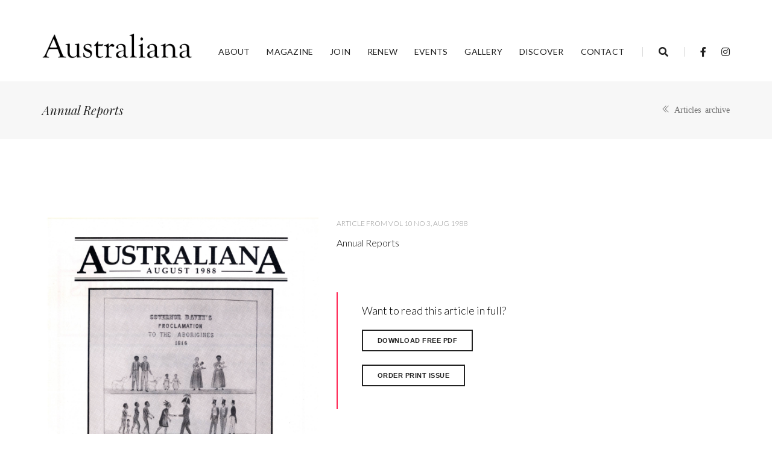

--- FILE ---
content_type: text/html; charset=UTF-8
request_url: https://australiana.org.au/magazine/article/?article=1771
body_size: 6709
content:
<!doctype html>
<html class="no-js" lang="en">
    <head>
        <!-- title -->
        <title>Annual Reports  | Vol 10 no 3, Aug 1988 | Magazine | Australiana Society</title>
        <meta charset="utf-8">
        <meta http-equiv="X-UA-Compatible" content="IE=edge" />
        <meta name="viewport" content="width=device-width,initial-scale=1.0,maximum-scale=1" />
        <meta name="author" content="artCollection">
        <!-- description -->
        <meta name="description" content="The Australiana Society encourages the research, collection and preservation of Australiana, items of portable heritage relating to or made in Australia.">
        <!-- keywords -->
        <meta name="keywords" content="Australiana, Australia, art, antiques collecting, history, culture, museum, gallery, decorative arts, applied arts, painting, pottery, ceramics, silver, kitsch">
        <!-- favicon -->
        <link rel="shortcut icon" href="/images/favicon.png">
        <link rel="apple-touch-icon" href="/images/apple-touch-icon-57x57.png">
        <link rel="apple-touch-icon" sizes="72x72" href="/images/apple-touch-icon-72x72.png">
        <link rel="apple-touch-icon" sizes="114x114" href="/images/apple-touch-icon-114x114.png">
        <!-- style sheets and font icons  -->
        <link rel="stylesheet" type="text/css" href="/css/bootsnav.css">
        <link rel="stylesheet" type="text/css" href="/css/font-icons.min.css">
        <link rel="stylesheet" type="text/css" href="/css/theme-vendors.min.css">
        <!-- revolution slider -->
        <link rel="stylesheet" type="text/css" href="/revolution/css/settings.css" media="screen" />
        <link rel="stylesheet" type="text/css" href="/revolution/css/layers.css">
        <link rel="stylesheet" type="text/css" href="/revolution/css/navigation.css">
                
        <link rel="stylesheet" type="text/css" href="/css/style.css" />
        <link rel="stylesheet" type="text/css" href="/css/responsive.css" />
        <style>
        header a.logo {display: inline-block; vertical-align: top !important;}
		header a.logo img {max-height:42px;}
		header .left-nav .sidebar-part1 a.logo img {max-height:inherit;}
		.logo-holder img {max-height: 42px;}
		
		nav.navbar.bootsnav li.dropdown .mega-menu-full > ul > li img {padding-left: 40px; background-size: cover; background-position: bottom right;}
		nav.navbar.bootsnav li.dropdown .menu-buck-div > ul {margin: 0 auto; width: 820px; display: flex; flex-wrap: wrap; background: rgba(35,35,35,1);}
        
        /* swiper vertical pagination */
		.swiper-vertical-pagination {width: 100%; height: 100%; position: absolute;}
		.swiper-vertical-pagination .swiper-slide {text-align: center;  background: #fff; display: -webkit-box; display: -ms-flexbox; display: -webkit-flex; display: flex; -webkit-box-pack: center; -ms-flex-pack: center; -webkit-justify-content: center; justify-content: center; -webkit-box-align: center; -ms-flex-align: center; -webkit-align-items: center; align-items: center;}
		.swiper-vertical-pagination >.swiper-pagination-bullets {right: 60px;}
		.swiper-vertical-pagination .swiper-pagination {width: auto}  
		.swiper-vertical-pagination .swiper-slide .swiper-bottom-content {opacity: 0; transform: translate3d(0px, 150px, 0px); -webkit-transform: translate3d(0px, 150px, 0px); -moz-transform: translate3d(0px, 150px, 0px); -ms-transform: translate3d(0px, 150px, 0px); -o-transform: translate3d(0px, 150px, 0px); transition: all 0.9s ease-in-out 0.4s; -webkit-transition: all 0.9s ease-in-out 0.4s; -moz-transition: all 0.9s ease-in-out 0.4s; -ms-transition: all 0.9s ease-in-out 0.4s; -o-transition: all 0.9s ease-in-out 0.4s;}
		.swiper-vertical-pagination .swiper-slide-active .swiper-bottom-content {opacity: 1; transform: translate3d(0px, 0px, 0px); -webkit-transform: translate3d(0px, 0px, 0px); -moz-transform: translate3d(0px, 0px, 0px); -ms-transform: translate3d(0px, 0px, 0px); -o-transform: translate3d(0px, 0px, 0px); transition: all 0.9s ease-in-out 0.9s; -webkit-transition: all 0.9s ease-in-out 0.9s; -moz-transition: all 0.9s ease-in-out 0.9s; -ms-transition: all 0.9s ease-in-out 0.9s; -o-transition: all 0.9s ease-in-out 0.9s;}
		.swiper-vertical-pagination .box-arrow {position: absolute; right:-45px; width: 90px; height: 90px;border:1px solid gray;}
        </style>
    </head>
    <!-- Google tag (gtag.js) -->
<script async src="https://www.googletagmanager.com/gtag/js?id=G-FBTY54NVBP"></script>
<script>
  window.dataLayer = window.dataLayer || [];
  function gtag(){dataLayer.push(arguments);}
  gtag('js', new Date());

  gtag('config', 'G-FBTY54NVBP');

  gtag('config', 'G-VJ6J8PV02Q');

</script>
    <body class="w-100">
        <!-- start header -->
        <header class="padding-one-bottom">
            <!-- start navigation -->
                
<nav class="navbar navbar-default bootsnav navbar-top header-dark background-white navbar-expand-lg">
    <div class="container-lg nav-header-container padding-30px-top">
        <!-- start logo -->
        <div class="col-auto ps-0">
            <a href="/index.php" title="Australiana" target="_self" class="logo"><img src="/images/logo_australiana_black.png" data-at2x="/images/logo_australiana_black.png" class="logo-dark" alt="Australiana"><img src="/images/logo_australiana_black.png" data-at2x="/images/logo_australiana_black.png" alt="Australiana Society" class="logo-light default"></a>
        </div>
        <!-- end logo -->
        <div class="col accordion-menu pe-0 pe-md-3 padding-20px-top">
            <button type="button" class="navbar-toggler collapsed" data-bs-toggle="collapse" data-bs-target="#navbar-collapse-toggle-1">
                <span class="sr-only">toggle navigation</span>
                <span class="icon-bar"></span>
                <span class="icon-bar"></span>
                <span class="icon-bar"></span>
            </button>
            <div class="navbar-collapse collapse justify-content-end" id="navbar-collapse-toggle-1">
                <ul id="accordion" class="nav navbar-nav no-margin alt-font text-normal" data-in="animate__fadeIn" data-out="animate__fadeOut">
                    <!-- start menu item -->
                    <li class="dropdown megamenu-fw">
                        <a href="#">About</a><i class="fas fa-angle-down dropdown-toggle" data-bs-toggle="dropdown" aria-hidden="true"></i>
                        <!-- start sub menu -->
                        <div class="menu-back-div dropdown-menu megamenu-content mega-menu collapse mega-menu-full">
                            <ul>
                                <!-- start sub menu column  -->
                                <li class="mega-menu-column col-12 col-lg-3">
                                    <!-- start sub menu item  -->
                                    <ul>
                                        <li class="dropdown-header">The Australiana Society Inc</li>
                                        <!-- <li><a href="#">What is Australiana?</a></li> -->
                                        <li><a href="/about/" target="_self">About us</a></li>
                                        <li><a href="/about/board/" target="_self">Board</a></li>
                                        <li><a target="_blank" href="/assets/docs/CONSTITUTION_Australiana_Society_2020.pdf">Constitution</a></li>
                                        <li><a href="/about/grant/" target="_self">Australiana Grant</a></li>
                                    </ul>
                                    <!-- end sub menu item  -->
                                </li>
                                <!-- end sub menu column -->
                                <!-- start sub menu column -->
                                <li class="mega-menu-column col-12 col-lg-3">
                                    <!-- start sub menu item  -->
                                    <ul>
                                        <li class="dropdown-header">Membership</li>
                                        <li><a href="/benefits/" target="_self">Benefits</a></li>
                                        <li><a href="/join/" target="_self">Join / Renew online</a></li>
                                    </ul>
                                    <!-- end sub menu item  -->
                                </li>
                                <!-- end sub menu column  -->
                                <!-- start sub menu column  -->
                                <li class="mega-menu-column col-12 col-lg-3">
                                    <!-- start sub menu item  -->
                                    <ul>
                                        <li class="dropdown-header">Support</li>
                                        <li><a href="/donate/" target="_self">Donate</a></li>
                                        <li><a href="/contact/" target="_self">Volunteer at Events</a></li>
                                        <li><a href="/magazine/styleguide/" target="_self">Contribute Articles</a></li>
                                    </ul> <!-- end sub menu item  -->
                                </li>
                                <li class="mega-menu-column col-12 col-lg-3">
                                    <!-- start sub menu item  -->
                                    <ul>
                                        <ul>
                                            <li class="dropdown-header" target="_self">State Branches</li>
                                            <li><a href="https://society.australiana.org.au/nsw/" target="_self">NSW</a></li>
                                            <li><a href="https://society.australiana.org.au/qld/" target="_self">QLD</a></li>
                                            <li><a href="https://society.australiana.org.au/sa/" target="_self">SA</a>
                                            <li>
                                            <li><a href="https://society.australiana.org.au/tas/" target="_self">TAS</a></li>
                                            <li><a href="https://society.australiana.org.au/vic/" target="_self">VIC</a></li>
                                        </ul>
                                    </ul> <!-- end sub menu item  -->
                                </li>
                                <!-- end sub menu column  -->
                            </ul>
                            <!-- end sub menu -->
                        </div>
                    </li>
                    <li class="dropdown megamenu-fw">
                        <a href="#">Magazine</a><i class="fas fa-angle-down dropdown-toggle" data-bs-toggle="dropdown" aria-hidden="true"></i>
                        <!-- start sub menu -->
                        <div class="menu-back-div dropdown-menu megamenu-content mega-menu collapse mega-menu-full icon-list-menu">
                            <ul>
                                <!-- start sub menu column  -->
                                <li class="mega-menu-column col-12 col-lg-3">
                                    <!-- start sub menu item  -->
                                    <ul>
                                        <li class="dropdown-header">Australiana Magazine</li>
                                        <li><a href="/magazine/current/" target="_self"><i class="ti-file"></i> Current issue</a></li>
                                        <li><a href="/magazine/archive/" target="_self"><i class="ti-files"></i>Purchase Back Issues</a></li>
                                        <li><a href="/magazine/articles/" target="_self"><i class="ti-menu-alt"></i>Articles archive</a></li>
                                        <li><a href="/join/" target="_self"><i class="ti-face-smile"></i> Join</a></li>
                                    </ul>
                                    <ul>
                                        <li class="dropdown-header">Contribute</li>
                                        <li><a href="/magazine/styleguide/" target="_self"><i class="ti-pencil-alt"></i> Style guide</a></li>
                                        <li><a href="/magazine/sample/" target="_self"><i class="ti-layout-media-left"></i> Sample article</a></li>
                                        <li><a href="/magazine/award/" target="_self"><i class="ti-cup"></i> Peter Walker award</a></li>
                                        <li><a href="/magazine/advertising/" target="_self"><i class="ti-world"></i> Advertising rates</a></li>
                                        <li><a href="/magazine/styleguide#submission" target="_self"><i class="ti-cloud-up"></i> Submit article</a></li>
                                    </ul>
                                    <!-- end sub menu item  -->
                                </li>
                                <!-- end sub menu column -->

                                                                
                                <!-- start sub menu column -->
                                <li class="mega-menu-column col-12 col-lg-3 d-none d-lg-block">
                                    <!-- start sub menu item  -->
                                    <ul>
                                        <li>
                                            <a href="/magazine/?issue=1293" target="_self" class="menu-banner-image"><img src="https://my.artcollection.net.au/assets/imagesart/000032_20251028225605_Australiana_2025_Nov_cover_thumb.jpg" alt="Vol 47 no 4, November 2025"></a>
                                        </li>
                                        <li><a href="/magazine/?issue=1293" target="_self">Vol 47 no 4, November 2025</a></li>
                                    </ul>
                                    <!-- end sub menu item  -->
                                </li>
                                <!-- end sub menu column  -->

                                
                                <!-- start sub menu column -->
                                <li class="mega-menu-column col-12 col-lg-3 d-none d-lg-block">
                                    <!-- start sub menu item  -->
                                    <ul>
                                        <li>
                                            <a href="/magazine/?issue=1292" target="_self" class="menu-banner-image"><img src="https://my.artcollection.net.au/assets/imagesart/000032_20250826111147_AUSTRALIANA_August_25_COVER_thumb.jpg" alt="Vol 47 no 3, August 2025"></a>
                                        </li>
                                        <li><a href="/magazine/?issue=1292" target="_self">Vol 47 no 3, August 2025</a></li>
                                    </ul>
                                    <!-- end sub menu item  -->
                                </li>
                                <!-- end sub menu column  -->

                                
                                <!-- start sub menu column -->
                                <li class="mega-menu-column col-12 col-lg-3 d-none d-lg-block">
                                    <!-- start sub menu item  -->
                                    <ul>
                                        <li>
                                            <a href="/magazine/?issue=1289" target="_self" class="menu-banner-image"><img src="https://my.artcollection.net.au/assets/imagesart/000032_20250529220636_cover_may25_sml_thumb.jpg" alt="Vol 47 no 2, May 2025"></a>
                                        </li>
                                        <li><a href="/magazine/?issue=1289" target="_self">Vol 47 no 2, May 2025</a></li>
                                    </ul>
                                    <!-- end sub menu item  -->
                                </li>
                                <!-- end sub menu column  -->

                                                                
                            </ul>
                            <!-- end sub menu -->
                        </div>
                    </li>
                    <!-- end menu item -->
                    <li class="dropdown megamenu-fw">
                        <a href="/join/" target="_self">Join</a><i class="fas fa-angle-down" data-bs-toggle="dropdown" aria-hidden="true"></i>
                    </li>
                    <li class="dropdown megamenu-fw">
                        <a href="https://australiana-org.wildapricot.org/Renew-Membership/" target="_self">Renew</a><i class="fas fa-angle-down" data-bs-toggle="dropdown" aria-hidden="true"></i>
                    </li>
                    <li class="dropdown megamenu-fw">
                        <a href="/events/" target="_self">Events</a><i class="fas fa-angle-down" data-bs-toggle="dropdown" aria-hidden="true"></i>
                    </li>
                    <li class="dropdown megamenu-fw">
                        <a href="https://society.australiana.org.au/" target="_self">Gallery</a><i class="fas fa-angle-down" data-bs-toggle="dropdown" aria-hidden="true"></i>
                    </li>

                    <li class="dropdown megamenu-fw">
                        <a href="#">Discover</a><i class="fas fa-angle-down dropdown-toggle" data-bs-toggle="dropdown" aria-hidden="true"></i>
                        <!-- start sub menu -->
                        <div class="menu-back-div dropdown-menu megamenu-content mega-menu collapse mega-menu-full">
                            <ul>

                                <li class="mega-menu-column col-12 col-lg-3"><ul><li class="dropdown-header">Search Australiana</li><a href="/magazine/articles/?tag=art" target="_self">art</a></li><a href="/magazine/articles/?tag=book review" target="_self">book review</a></li><a href="/magazine/articles/?tag=built heritage" target="_self">built heritage</a></li><a href="/magazine/articles/?tag=built heritage " target="_self">built heritage </a></li><a href="/magazine/articles/?tag=conservation" target="_self">conservation</a></li><a href="/magazine/articles/?tag=convict" target="_self">convict</a></li><a href="/magazine/articles/?tag=design" target="_self">design</a></li><a href="/magazine/articles/?tag=exploration" target="_self">exploration</a></li></ul></li><li class="mega-menu-column col-12 col-lg-3"><ul><li class="dropdown-header"></li><a href="/magazine/articles/?tag=furniture" target="_self">furniture</a></li><a href="/magazine/articles/?tag=glass" target="_self">glass</a></li><a href="/magazine/articles/?tag=gold" target="_self">gold</a></li><a href="/magazine/articles/?tag=horology" target="_self">horology</a></li><a href="/magazine/articles/?tag=indigenous" target="_self">indigenous</a></li><a href="/magazine/articles/?tag=jewellery" target="_self">jewellery</a></li><a href="/magazine/articles/?tag=maritime" target="_self">maritime</a></li><a href="/magazine/articles/?tag=migration" target="_self">migration</a></li></ul></li><li class="mega-menu-column col-12 col-lg-3"><ul><li class="dropdown-header"></li><a href="/magazine/articles/?tag=numismatics" target="_self">numismatics</a></li><a href="/magazine/articles/?tag=painting" target="_self">painting</a></li><a href="/magazine/articles/?tag=photography" target="_self">photography</a></li><a href="/magazine/articles/?tag=portrait" target="_self">portrait</a></li><a href="/magazine/articles/?tag=portraiture" target="_self">portraiture</a></li><a href="/magazine/articles/?tag=pottery" target="_self">pottery</a></li><a href="/magazine/articles/?tag=prints" target="_self">prints</a></li><a href="/magazine/articles/?tag=racing" target="_self">racing</a></li></ul></li><li class="mega-menu-column col-12 col-lg-3"><ul><li class="dropdown-header"></li><a href="/magazine/articles/?tag=scrimshaw" target="_self">scrimshaw</a></li><a href="/magazine/articles/?tag=sculpture" target="_self">sculpture</a></li><a href="/magazine/articles/?tag=silver" target="_self">silver</a></li><a href="/magazine/articles/?tag=sport" target="_self">sport</a></li><a href="/magazine/articles/?tag=textiles" target="_self">textiles</a></li><a href="/magazine/articles/?tag=toys" target="_self">toys</a></li><a href="/magazine/articles/?tag=war" target="_self">war</a></li><a href="/magazine/articles/?tag=women" target="_self">women</a></li></ul></li>
                            </ul>
                            <!-- end sub menu -->
                        </div>
                    </li>
                    <li class="dropdown megamenu-fw">
                        <a href="/contact" target="_self">Contact</a><i class="fas fa-angle-down dropdown-toggle" data-bs-toggle="dropdown" aria-hidden="true"></i>
                    </li>
                </ul>
            </div>
        </div>
        <div class="col-auto pe-0 padding-20px-top">
            <div class="header-searchbar">
                <a href="#search-header" class="header-search-form"><i class="fas fa-search search-button"></i></a>

                <!-- search input-->
                <form id="search-header" method="get" action="https://australiana.org.au/magazine/articles/" name="search-header" class="mfp-hide search-form-result">
                    <div class="search-form position-relative">
                        <button type="submit" class="fas fa-search close-search search-button"></button>
                        <input type="text" name="s" class="search-input" placeholder="Enter text..." autocomplete="off">
                        <div class="form-check form-check-inline">
                            <input class="form-check-input bg-medium-gray" id="Radio1" type="radio" name="frmaction" onclick="formaction(this)" value="https://australiana.org.au/magazine/articles/" checked>
                            <label class="form-check-label text-extra-medium-gray font-weight-300 padding-10px-left" for="Radio1">Search Australiana articles</label>
                        </div>
                        <div class="form-check form-check-inline">
                            <input class="form-check-input bg-medium-gray" id="Radio2" type="radio" name="frmaction" onclick="formaction(this)" value="https://society.australiana.org.au/">
                            <label class="form-check-label text-medium-gray font-weight-300 padding-10px-left"" for=" Radio2">Search News and Reports</label>
                        </div>
                        <input type="hidden" name="action" value="search">
                    </div>
                </form>

            </div>
            <div class="header-social-icon d-none d-md-inline-block">
                <a href="https://www.facebook.com/AustralianaSociety" title="Facebook Australiana Society" target="_blank"><i class="fab fa-facebook-f" aria-hidden="true"></i></a>
                <a href="https://www.instagram.com/australianasociety/" title="Instagram" target="_blank"><i class="fab fa-instagram"></i></a>
                <!--a href="https://twitter.com/" title="Twitter" target="_blank"><i class="fab fa-twitter"></i></a-->
            </div>
        </div>
    </div>
</nav>

    
            <!-- end navigation --> 
        </header>
        <!-- end header -->      

 <!-- start page title section -->
        <section class="wow animate__fadeIn bg-light-gray padding-35px-tb page-title-small top-space">
            <div class="container">
                <div class="row align-items-center">
                    <div class="col-lg-8 col-md-6 text-center text-md-start">
                        <!-- start page title -->
                        <h1 class="fancy-font text-extra-dark-gray font-weight-300 mb-0">
                            <em>Annual Reports</em> <span class="fancy-font text-medium-gray"> </span></h1>
                            
                        <!-- end page title -->
                    </div>
                    <div class="col-lg-4 col-md-6 breadcrumb alt-font text-small justify-content-center justify-content-md-end sm-margin-10px-top">
                        <!-- start breadcrumb -->
                        
                        <ul>
                            <li class="text-dark-gray text-aus"><a href="/magazine/articles/" target="_self"><i class="ti-angle-double-left"> Articles archive</i></a></li>
                        </ul>
                        <!-- end breadcrumb -->
                    </div>
                </div>
            </div>
        </section>
        <!-- end page title section -->


        <!-- start feature box section -->
        <section id="latest" class="wow animate__fadeIn">
            <div class="container">
                <div class="row"> 
                    <div class="col-12 col-lg-5 col-xl-5 text-center md-margin-30px-bottom wow animate__fadeIn">
                        <img src="https://my.artcollection.net.au/assets/imagesart/000032_39_August_1988_Vol_10_No_3.jpg" alt="Vol 10 no 3, Aug 1988">
                    </div>
                    <div class="col-12 col-xl-7 col-lg-7 lg-padding-10px-left md-padding-15px-left text-center text-lg-start wow animate__fadeIn">
						<!--h4 class="fancy-font">Latest Issue</h4-->
						<div class="alt-font text-medium-gray margin-10px-bottom text-uppercase text-small">Article from Vol 10 no 3, Aug 1988</div>
							<p>Annual Reports<em> </em></p>
		
                            
                <div class="row margin-30px-bottom">
                    <div class="col-12 col-xl-8 col-lg-10">
                        <blockquote class="border-color-deep-pink">
                            <p>Want to read this article in full?</p>
                                                                                                            <a href="/assets/issue/August_1988_Vol_10_No_3.pdf" target="_blank" class="btn btn-transparent-dark-gray btn-small ms-0 mb-4">Download Free PDF</a><span class="line-break"></span>
                                        <a href="/magazine/order/?issue=1204&format=print" target="_self" class="btn btn-transparent-dark-gray  btn-small ms-0 mb-4">Order Print Issue</a>
                                     
                                                        </blockquote>
                    </div>
                </div>
                            <!-- <a href="https://australiana.org.au/membership/join2" class="btn btn-link btn-large text-extra-dark-gray text-deep-pink-hover margin-5px-all lg-margin-15px-bottom d-table d-lg-inline-block md-margin-lr-auto">Subscribe (Join)</a> -->
                            <a href="/magazine/?issue=1204" class="btn btn-link btn-large text-extra-dark-gray text-deep-pink-hover margin-5px-all lg-margin-15px-bottom d-table d-lg-inline-block md-margin-lr-auto">List of Contents for this Issue</a>
                            <a href="/magazine/articles/?issue=1204" target="_self" class=" btn btn-link btn-large text-extra-dark-gray text-deep-pink-hover margin-5px-all lg-margin-15px-bottom d-table d-lg-inline-block md-margin-lr-auto">Other Articles in this Issue</a> 
                             <a href="/magazine/archive/" class=" btn btn-link btn-large text-extra-dark-gray text-deep-pink-hover margin-5px-all lg-margin-15px-bottom d-table d-lg-inline-block md-margin-lr-auto">Back Issues Archive</a>
                            

                    </div>
                </div>
            </div>
        </section>
        <!-- end feature box section -->  

        <!-- start acknowledgment section -->
				        <section class="wow fadeIn bg-light-gray" id="acknowledgment">
            <div class="container">
                <div class="row justify-content-center">
                    <div class="col-12 col-lg-8 col-md-10 text-center">
                        <i class="fas fa-quote-left icon-small text-deep-pink d-block margin-25px-bottom"></i>
                        <h5 class="fancy-font text-extra-dark-gray font-weight-300">The Australiana Society acknowledges Australia’s First Nations Peoples – the First Australians – as the Traditional Owners and Custodians of this land and gives respect to the Elders – past and present – and through them to all Australian Aboriginal and Torres Strait Islander people.</h5>
                    </div>
                </div>
            </div>
        </section>    
        <!-- end acknowledgment section -->
 
        <!-- start footer --> 
				    <footer class="footer-classic-dark bg-extra-dark-gray text-aus-gray padding-five-bottom sm-padding-30px-bottom">
        <div class="bg-dark-footer padding-50px-tb sm-padding-30px-tb">
            <div class="container">
                <div class="row align-items-center">
                    <!-- start slogan -->
                    <div class="col-lg-4 col-md-5 text-light-gray alt-font sm-margin-15px-bottom">
                        Researching, preserving and collecting Australia's heritage
                    </div>
                    <!-- end slogan -->
                    <!-- start logo -->
                    <div class="col-lg-4 col-md-2 text-center sm-margin-10px-bottom">
                        <a href="/index.php"><img class="footer-logo" src="/images/logo_australiana_white.png" data-at2x="/images/logo_australiana_white.png" alt="The Australiana Society"></a>
                    </div>
                    <!-- end logo -->
                    <!-- start social media -->
                    <div class="col-lg-4 col-md-5 text-center">
                        <span class="alt-font text-light-gray margin-20px-right md-margin-15px-right">On social networks</span>
                        <div class="social-icon-style-8 d-inline-block align-middle">
                            <ul class="small-icon mb-0">
                                <!-- <li><a class="facebook text-white-2" href="https://www.facebook.com/AustralianaSociety" target="_blank"><i class="fab fa-facebook-f" aria-hidden="true"></i></a></li> -->
                                <!-- <li><a class="twitter text-white-2" href="https://twitter.com/" target="_blank"><i class="fab fa-twitter"></i></a></li> -->
                                <!--li><a class="youtube text-white-2" href="#" target="_blank"><i class="fab fa-youtube"></i></a></li-->
                                <li><a class="instagram text-white-2" href="https://www.instagram.com/australianasociety/" target="_blank"><i class="fab fa-instagram no-margin-right" aria-hidden="true"></i></a></li>
                            </ul>
                        </div>
                    </div>
                    <!-- end social media -->
                </div>
            </div>
        </div>
        <div class="footer-widget-area padding-five-top padding-30px-bottom sm-padding-30px-top">
            <div class="container">
                <div class="row">
                    <!-- start about -->
                    <div class="col-lg-4 widget md-margin-30px-bottom text-center text-sm-start last-paragraph-no-margin">
                        <div class="widget-title alt-font text-aus text-medium-gray text-uppercase margin-15px-bottom font-weight-600">About Australiana</div>
                        <p class="text-aus w-95 sm-w-100 text-light-gray">The Australiana Society is devoted to collecting, studying and preserving Australiana: art, decorative arts, antiques, historic items, collectables, buildings and sites, and portable heritage made in, or relating to, Australia.</p>
                        <ul class="list-unstyled margin-20px-top">
                            <li><a class="text-aus text-extra-light-gray" target="_blank" href="/assets/docs/Australiana_Society_2020_Constitution.pdf">Constitution</a></li>
                        </ul>
                    </div>
                    <!-- end about -->

                    <!-- start additional links -->
                    <div class="col-lg-4 col-md-6 widget border-color-medium-dark-gray padding-45px-left md-padding-15px-left md-no-border-right md-margin-30px-bottom text-center text-sm-start">
                        <div class="widget-title alt-font text-aus text-medium-gray text-uppercase margin-10px-bottom font-weight-600">Additional Links</div>
                        <ul class="list-unstyled">
                            <li><a class="text-aus text-extra-light-gray" href="/join/">Join / Subscribe</a></li>
                            <li><a class="text-aus text-extra-light-gray" href="/join/">Renew online</a></li>
                            <li><a class="text-aus text-extra-light-gray" href="/magazine/archive/">Purchase back issues</a></li>
                            <li><a class="text-aus text-extra-light-gray" href="/events/">Events</a></li>
                            <li><a class="text-aus text-extra-light-gray" href=https://society.australiana.org.au/">News</a></li>
                            <li><a class="text-aus text-extra-light-gray" href="/magazine/styleguide/#submission">Submit article</a></li>
                            <li><a class="text-aus text-extra-light-gray" href="/magazine/advertising/">Advertise</a></li>
                        </ul>
                    </div>
                    <!-- end additional links -->

                    <!-- start contact information -->
                    <div class="col-lg-4 col-md-6 widget text-light-gray border-color-medium-dark-gray padding-45px-left md-padding-15px-left md-no-border-right xs-margin-30px-bottom text-center text-sm-start">
                        <div class="widget-title alt-font text-aus text-medium-gray text-uppercase margin-10px-bottom font-weight-600">Contact Info</div>
                        <p class="text-aus d-block margin-15px-bottom w-80 sm-w-100">The Australiana Society<br> PO Box 2335<br>Bondi Junction NSW 1355</p>
                        <div class="text-aus">Email: <a href="mailto:info@australiana.org.au" class="text-extra-light-gray">info@australiana.org.au</a></div>
                        <!--div class="text-aus">Phone: +61 (2) xxxx xxxx</div-->
                        <div class="text-aus">Editor: <a href="mailto:editor@australiana.org.au" class="text-extra-light-gray">editor@australiana.org.au</a></div>
                    </div>
                    <!-- end contact information -->
                </div>
            </div>
        </div>
        <div class="container">
            <div class="footer-bottom border-top border-color-medium-dark-gray padding-30px-top">
                <div class="row">
                    <!-- start copyright -->
                    <div class="col-lg-6 col-md-6 text-aus text-md-start text-center text-medium-gray">Admin: <a class="text-aus" rel=“nofollow” href="https://society.australiana.org.au/wp-admin/">Gallery</a> | <a class="text-aus" rel=“nofollow” href="https://my.artcollection.net.au/">Publications</a> | <a class="text-aus" rel=“nofollow” href="http://admin.australiana.org.au/Sys/Login">Events &amp; Membership</a></div>
                    <div class="col-lg-6 col-md-6 text-aus text-medium-gray text-md-end text-center">&COPY; 2021 The Australiana Society | Site by <a href="https://artcollection.net.au/" target="_blank" title="Site credit">artCollection</a></div>
                    <!-- end copyright -->
                </div>
            </div>
        </div>
    </footer>    
        <!-- end footer -->

        <!-- start scroll to top -->
        <a class="scroll-top-arrow" href="javascript:void(0);"><i class="ti-arrow-up"></i></a>
        <!-- end scroll to top  -->
        <!-- javascript -->
        <script type="text/javascript" src="/js/jquery.min.js"></script>
        <script type="text/javascript" src="/js/bootsnav.js"></script>
        <script type="text/javascript" src="/js/jquery.nav.js"></script>
        <script type="text/javascript" src="/js/hamburger-menu.js"></script>
        <script type="text/javascript" src="/js/theme-vendors.min.js"></script>
        <!-- revolution -->
        <script type="text/javascript" src="../../../revolution/js/jquery.themepunch.tools.min.js"></script>
        <script type="text/javascript" src="../../../revolution/js/jquery.themepunch.revolution.min.js"></script>
        <!-- revolution slider extensions (load below extensions JS files only on local file systems to make the slider work! The following part can be removed on server for on demand loading) -->
        <!--<script type="text/javascript" src="/revolution/js/extensions/revolution.extension.actions.min.js"></script>
        <script type="text/javascript" src="/revolution/js/extensions/revolution.extension.carousel.min.js"></script>
        <script type="text/javascript" src="/revolution/js/extensions/revolution.extension.kenburn.min.js"></script>
        <script type="text/javascript" src="/revolution/js/extensions/revolution.extension.layeranimation.min.js"></script>
        <script type="text/javascript" src="/revolution/js/extensions/revolution.extension.migration.min.js"></script>
        <script type="text/javascript" src="/revolution/js/extensions/revolution.extension.navigation.min.js"></script>
        <script type="text/javascript" src="/revolution/js/extensions/revolution.extension.parallax.min.js"></script>
        <script type="text/javascript" src="/revolution/js/extensions/revolution.extension.slideanims.min.js"></script>
        <script type="text/javascript" src="/revolution/js/extensions/revolution.extension.video.min.js"></script>-->
        <!-- setting -->
        <script type="text/javascript" src="/js/main.js"></script>
    </body>
</html>